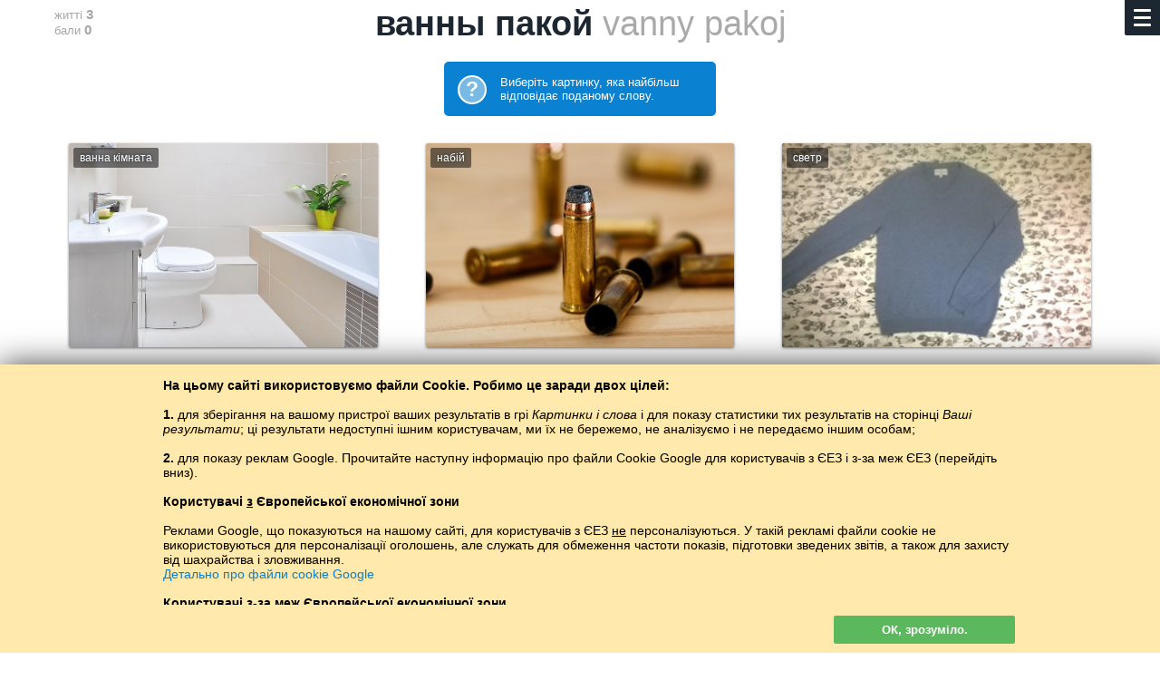

--- FILE ---
content_type: text/html; charset=UTF-8
request_url: https://baltoslav.eu/hulnia/bel.php?mova=uk
body_size: 8102
content:
<html lang='en_GB'><head><head><title>білоруська мова в картинках</title><meta http-equiv='Content-type' content='text/html; charset=Utf-8'><meta name='description' content='вивчення словникового запасу'><link rel='icon' href='../ico/ikona.png'><meta name="viewport" content="width=device-width; initial-scale=1" /><style>
body { 
	background-color:#FFF;
	font-size:15px;
	color:#666;
	font-family:Arial,sans-serif;
}
a { color:#73A720;text-decoration:none; }
p a:hover, h4 a:hover { text-decoration:underline; }
b { color:#000; }
h1, h2, h3, h4 { margin:10px;padding:0;color:#1D2731;font-weight:bold; }
h1 { font-size:38px; }
h2 { font-size:28px; }
h3 { font-size:20px; }
h4 { font-size:18px; }
@media (max-width:599px) { 
	h1 { font-size:34px; }
	h2 { font-size:25px; }
	h3 { font-size:19px; }
	h4 { font-size:17px; }
}
.wew h2, .wew5 h2 { margin-bottom:30px; }
a:hover h3 { color:#73A720; }
.podkr { border-bottom:solid 2px #FFCA3A;margin:10px 10px 0 10px;padding-bottom:9px; }
p { padding:0 10px 10px 10px;margin:0;line-height:22px;max-width:600px; }
a p { color:#777; }
a:hover p { color:#73A720; }
k { text-transform:uppercase;font-size:11px;line-height:18px;font-weight:normal;float:right;position:relative;top:4px;color:#bbb; }
k b { color:#999; }
a:hover k, a:hover k b { color:#73A720; }
.szary, .aaa { color:#999;font-weight:300; }
h4 .aaa { font-size:16px; }

.stopka { text-align:center;font-size:14px;padding:100px 0; }

.clb { clear:both; }

.kurom { float:left;max-width:100%;background-color:#f6f6f6;padding:0;border-radius:2px;font-weight:bold;font-size:1px;color:#fff;margin:10px 10px 25px 10px; } 
.kurom a { padding:7px 10px;display:inline-block;font-size:14px;text-shadow:1px 1px 0px #fff,-1px -1px 0px #fff;color:#69981E; } 
.kurom a:hover, .kurom .tuta { text-decoration:none;background-color:#8BBC42;color:#fff;border-radius:2px;text-shadow:none; }
.kurom .tuta:hover { background-color:#69981E; }

.pojemnik { max-width:1180px;text-align:left;box-sizing:border-box;padding:0 15px; }
.kontener { display:grid;grid-template-columns:repeat(auto-fill, minmax(300px,1fr));max-width:1180px;align-items:start;justify-items:center;position:relative;z-index:8;margin-bottom:50px; }
.kontener2, .kontenerek { display:grid;align-items:start;grid-template-columns:repeat(auto-fill, minmax(300px,1fr)); }
.kontener2 { margin:40px 10px; }
.kontener3 { display:grid;align-items:start;grid-template-columns:repeat(auto-fill, minmax(165px,1fr)); }
.kontenerek { grid-template-columns:repeat(auto-fill, minmax(130px,1fr));max-width:519px; }
.wew, .wew2, .wew4 { box-sizing:border-box;width:90%;min-width:270px;text-align:left; }
.wew { margin:25px 0;padding:30px;border:0px solid #ddd;border-radius:2px; }
.wew3 { margin:20px 10px;border:1px solid #E4E4E4;text-align:left; }
.wew3 p { font-size:11px;padding-bottom:7px;position:relative;bottom:1px; }
.wew4 { border:1px solid #e4e4e4;margin-bottom:50px;padding-bottom:15px; }
.wew4 .obraz { border-bottom:1px solid #e4e4e4;height:175px;margin-bottom:15px; }
.wew4 .adkaz { margin-top:152px; }
.wew5 { padding:25px 30px;box-sizing:border-box;width:100%;min-width:270px;text-align:left; }
.wew5:hover, .wew5:hover .guzik_l { background-color:#F7F8F9; }
.wew5 p { font-size:14px; }
.wew7 { float:left;text-align:left;padding:29px 0 0 0; }
.zew, .zew2 { width:1fr; }
@media(max-width:500px) { 
	.wew { padding:15px 0 0 0;margin-bottom:-5px; } 
	.wew p { display:none; } 
	k { font-size:12px;top:3px; }
}
.inicjal { text-align:center;font-size:148px;text-transform:uppercase;padding:13px 0 1px 0;color:#1D2731; }

.dymek { box-sizing:border-box;width:90px;border-radius:13px;margin:20px 10px 10px 10px;background-color:#FFCA3A;float:left;text-transform:lowercase;text-align:center;font-family:Arial,sans-serif; }
.dymek:hover, .dymek:hover .dymek_s { background-color:#FFD35D; }
a .dymek p { position:relative;z-index:2;text-align:center;color:#000;font-size:13px;line-height:14px;font-weight:700;padding:10px 0; }
.dymek_s { width:20px;height:20px;transform:rotate(45deg);margin:-21px 0 0 0;z-index:1;background-color:#FFCA3A;position:relative;top:3px; }
.dymek:hover .dymek_s { top:9px;transition:top 0.25s ease; }

.obraz { height:95px;background-size:cover;background-position:center; }
.adkaz, .radkaz { background-image:url(../img/czarny35.png);font-style:normal;font-size:12px;line-height:14px;color:#FFF;text-shadow:0px 0px 2px #000; }
.adkaz { padding:5px 9px;float:left;margin-top:71px;border-radius:0 5px 0 0; }
.radkaz { margin:0;padding:0;text-align:center;width:100%;height:100%; }
.radkaz h3, a:hover .radkaz h3 { color:#FFF;font-weight:normal; }
.tagi { font-family:'Pe-icon-7-stroke';font-size:14px;position:relative;top:2px;line-height:10px;color:#000; }
.ucz { font-size:1px;color:#FFF; }

.tab_wrap { margin:0 10px; }
.mala_tabela { margin:11px 0 0 0;color:#000;font-size:13px;width:100%; }
.mala_tabela tr:hover td { background-color:#D5F2FF; }
.mala_tabela td { padding:2px;border-bottom:1px solid #e4e4e4; }
.mala_tabela img { box-shadow:0 0 2px #AAA; }
.srednia_tabela { margin:0;position:absolute;top:0;left:0;background-color:#FFF;height:100%;font-size:14px;font-weight:400;color:#565D65; }
.srednia_tabela td { padding:4px 2%; }
.srednia_tabela r { color:#FFF;font-weight:300; }
@media (min-width:360px) { 
	.srednia_tabela { font-size:15px; }
}
@media (min-width:420px) { 
	.srednia_tabela { font-size:16px; }
}
@media (min-width:480px) { 
	.srednia_tabela { font-size:17px; }
}
@media (min-width:540px) { 
	.srednia_tabela { font-size:18px; }
}
@media (min-width:600px) { 
	.srednia_tabela { font-size:19px; }
}
@media (min-width:800px) { 
	.srednia_tabela { font-size:20px; }
}
@media (min-width:1000px) { 
	.srednia_tabela { font-size:22px; }
}
.linia { border-top:1px solid #FFF;position:relative;bottom:1px; }
.wew5:hover .linia { border-color:#FAFAFA; }
.duza_tabela { border-top:1px solid #DDD;border-left:1px solid #DDD;margin:10px;box-sizing:border-box;min-width:300px;font-size:15px;box-shadow:0 1px 3px #ddd;text-align:center; }
.duza_tabela td { border-bottom:1px solid #DDD;border-right:1px solid #DDD;padding:6px 8px; } 
.duza_tabela tr:hover td { background-color:#D5F2FF;color:#000; }
.lewo { text-align:left; }
.bia, .duza_tabela .bia:hover td { font-weight:700;background-color:#EEE;color:#000; } 
.duza_tabela tr:hover .bia { background-color:#CDE8F4; }
.aib, .duza_tabela .aib:hover td { font-weight:500;background-color:#F8F8F8;color:#000; }
.duza_tabela tr:hover .aib { background-color:#D1EDF9; }

select, .jak_select { margin:0 10px 10px 10px;padding:10px 5px;background-color:#fafafa;border:1px solid #ddd;font-weight:700;border-radius:2px; }
select:focus, .jak_select:focus { outline:2px solid #ffca3a; }
.glown { background-color:#FFCE47;border-color:#FFCE47; }
.glown:focus { outline:2px solid #D72638; }

.zloto, .srebro, .braz { width:12px;height:12px;border-radius:50%;position:relative;right:3px;border:1px solid #FFF; }
.zloto { background-color:#FFE470; }
.srebro { background-color:#D8D8D8; }
.braz { background-color:#EF9A45; }

.sr { text-align:center; }
.clb { clear:both; }

.lewy { padding:0 10px 0 0;color:#888;font-size:12px;text-align:right;border-right:1px solid #DDD;border-bottom:1px solid #DDD;width:85px; }
.prawy { padding:4px 0 4px 10px;font-size:18px;line-height:24px;border-bottom:1px solid #DDD;user-select:none;-moz-user-select:none;-ms-user-select:none;color:#000; }
.srodek { max-width:920px;text-align:center;margin:0; }
.czer, cz { color:#D72638; }
.ziel, zi, zi b { color:#73A720; }
zi { padding:0 3px; }
table .czer { border-right:1px solid #DDD; }

.l { float:left; }
.p { float:right;padding-left:3px; }

.guzik { margin:10px;padding:12px;color:#FFF;background-color:#8BBC42;border-radius:2px;border:none;cursor:hand;text-decoration:none;text-align:center;max-width:320px;box-sizing:border-box;display:block;font-size:16px;font-weight:bold; }
.guzik:hover, .guzik:hover .guzik_p { background-color:#69981E; }
.guzik_l, .guzik_p { transform:rotate(45deg);width:30px;height:30px;margin-top:-6px; }
.guzik_l { float:left;background-color:#FFF;margin-left:-45px; }
.guzik_p { float:right;background-color:#8BBC42;margin-right:-15px; }
.strzala { margin:18px 30px 18px 10px;padding:12px 0px 12px 30px;max-width:300px; }
.nieb { font-weight:normal; }
.nieb:hover, .nieb:hover .guzik_p { background-color:#69981E; }
.przezr { background-color:#FFF;border:1px solid #73A720;color:#73A720;padding:11px 12px;margin:18px 10px; }
.przezr:hover { color:#FFF;background-color:#69981E; }
.bialy { margin:13px 7px 5px 7px;display:block;background-color:#3F88C5;width:185px;text-decoration:none;float:left;font-size:14px; }
.bialy:hover { background-color:#3A7CB4;text-decoration:none;box-shadow:none;color:#FFF; }

.guzik2 { margin:10px;border-radius:3px;background-color:#3F88C5;color:#FFF;cursor:hand;font-size:16px;padding:10px 0;line-height:21px;text-align:center;min-width:155px;float:left; }
.guzik2:hover { background-color:#3A7CB4;text-decoration:none; }

.kraj_gracz { font-size:12px; }

.napotek { background-color:#3A7CB4;padding:15px;color:#FFF;font-size:13px;border-radius:2px;margin:10px;text-align:left; }
.napotek b { color:#FFF;float:left;font-size:23px;display:block;border:2px solid #FFF;border-radius:50%;width:28px;height:28px;background-color:#3F88C5;text-align:center;margin-right:15px;position:relative; }
.napotek a { text-decoration:none; border-bottom:1px dotted #FFD35D;color:#FFD35D; }
.malen, .majcken { padding:10px;margin:5px 0 10px 0;text-align:center;width:280px; }

.pkt { font-size:10px;background-color:#FFF;position:relative;bottom:6px;z-index:7;width:23px;color:#888; }

.ramka_z { float:left;margin-bottom:25px;font-size:12px; }
.ramka_w { width:300px;height:220px;padding:8px 0 5px 0;margin:10px 7px 5px 7px;border:1px solid #e4e4e4;text-align:center;color:#000; }
.ramka_w tr:hover { background-color:#D5F2FF; }
.ramka_w td { padding:1px 1px 0 0;color:#000; }
.ramka_ww { height:150px;margin:-3px 10px 0px 10px;border-bottom:1px solid #E8E8E8; }
.jezyk { text-transform:uppercase;font-size:11px;font-weight:bold;padding:0 0 6px 0;background-color:#FFF;text-align:center; }
.slupek_z { max-width:30px;height:150px;margin:0 0 0 1px;float:left; }
.slupek_w { position:relative;z-index:7;border-radius:2px 2px 0 0; }
.slupek_w:hover { margin:0 -3px;max-width:36px;box-shadow:0 -1px 0 1px #FFF;z-index:8; }
.ukr { display:none; }
.ukryj { background-color:#B9242D; }
.ukryj:hover { background-color:#A91215; }
.m { font-size:11px;background-color:#F8F8F8; }

.zapis { position:fixed;top:125px;left:50%;margin-left:-165px;z-index:8;background-color:#fdfdfd;width:300px;max-width:90%;padding:25px 15px 15px 15px;box-shadow:0 0 500px #000; }

textarea, .textarea { width:100%;height:98px;padding:10px;border:none;background-color:#D6F3FF;box-sizing:border-box;font-family:Roboto,Arial,sans-serif;transition:font-size 0.25s linear,height 0.5s linear; } 
@media (max-width:599px) { 
	textarea, .textarea, .manj { font-size:18px; } 
	.sto { font-size:17px; } 
	.sto50 { font-size:16px; } 
	.trzy50 { font-size:15px;} 
	.piec { height:157px;font-size:14px; } 
}
@media (min-width:600px) { 
	textarea, .textarea, .manj { font-size:20px; } 
	.sto { font-size:20px; } 
	.sto50 { font-size:19px; } 
	.trzy50 { font-size:18px; } 
	.piec { height:173px;font-size:17px; } 
}
textarea:focus { background-color:#D5F2FF;outline:2px solid #3A7CB4;color:#000; }
</style>
</head><script type='text/javascript'>
function przewin() {
	if (document.body.scrollTop >= (document.getElementById('slowo').offsetHeight - 19)) { 
		document.getElementById('slowo').style.visibility='hidden'; 
	}
	else { document.getElementById('slowo').style.visibility='visible'; }
}
function przewin2() {
	if (document.body.scrollTop >= (document.getElementById('slowo').offsetHeight - 90)) { 
		document.getElementById('slowo').style.visibility='hidden'; 
	}
	else { document.getElementById('slowo').style.visibility='visible'; }
}
function hruz2(mno) {
    document.getElementById('baly').value=document.getElementById('baly').value-(-(''+mno+''));
    document.getElementById('laby').innerHTML=document.getElementById('laby').innerHTML-(-(''+mno+''));
    document.getElementById('czy').value='tak';
    document.formularz.submit();
}
function prus(zly1,zly2) {
    document.getElementById('zycci').value=document.getElementById('zycci').value-(-1);
    document.getElementById('cizy').innerHTML=document.getElementById('cizy').innerHTML-1;
    document.getElementById('czy').value='nie';
    document.getElementById('zly1').value=''+zly1+'';
    document.getElementById('zly2').value=''+zly2+'';
    document.formularz.submit();
}
function dalej() {
    document.getElementById('czy').value='s';
    document.formularz.submit();
}
function dalej_kan() {
    document.getElementById('czy').value='kan';
    document.formularz.submit();
}
function znouku() {
    document.getElementById('kolki').value=0;
    document.getElementById('baly').value=0;
    document.getElementById('zycci').value=0;
    document.getElementById('czy').value='s';
    document.formularz.submit();
}
function hulaj() {
    document.getElementById('kolki').value=0;
    document.getElementById('baly').value=0;
    document.getElementById('zycci').value=0;
    document.getElementById('czy').value='s';
    document.formularz.submit();
}
function rekord() {
    document.getElementById('ukryj').value='x';
    document.formularz.submit();
}
</script>
<style>
body { font-family:Arial,sans-serif; }
.malar { display:inline-block; }
@media (min-width:500px) {
	.malar { display:none; }
}
.srodek { max-width:1180px;text-align:center;margin:0; }
.kontenerr0 { display:grid;align-items:start;grid-template-columns:repeat(auto-fill, minmax(300px,1fr)); }
.obraz { width:84%;height:215px;color:#FFF;font-size:24px;text-shadow:0 0 3px #1D2731;cursor:hand;justify-self:center;padding:5px;margin:10px 0 15px 0;box-shadow:0 1px 3px #777;border-radius:2px; }
.obraz:hover { box-shadow:0 1px 5px #666; }
.kal { background-color:#3697D9;background-image:url(../ico/tlo.png);background-size:auto; }
.adkaz, .adkaz2 { background-image:url(../img/czarny50.png);padding:4px 7px;float:left;border-radius:2px; }
.adkaz { font-size:16px;line-height:20px; }
.adkaz2 { font-size:12px; }
.slowo { text-align:center;width:100%;max-width:1180px;padding:0px;position:relative;z-index:7; }
.schowane { position:fixed;z-index:8;text-shadow:0 0 2px #FFF;text-align:center;width:100%;max-width:1180px;background-image:url(../img/bialy65.png);padding:0px; }
.haslo { margin:0;padding:5px 0;font-weight:bold; }
.clb { clear:both; }
.toczka { padding:7px 10px 5px 10px;margin-right:7px;font-size:13px;text-align:left;color:#000; }
.toczka b { font-weight:bold;font-size:15px; }
.l { float:left;padding-right:3px;text-align:left; }
.p { float:right;padding-left:3px; }
.bialy { margin:13px 7px 5px 7px;display:block;background-color:#14B8DC;width:185px;text-decoration:none;float:left;font-size:14px; }
.bialy:hover { background-color:#0A81D1;text-decoration:none;box-shadow:none;color:#FFF; }
.kraj_gracz { font-size:11px;color:#666; }
.kraj_gracz td { border-bottom:1px solid #E4E4E4;border-top:1px solid #E4E4E4;background-color:#F4F4F4; }
.lat { color:#aaa;font-weight:400; }
.napotek { background-color:#0A81D1;padding:15px;color:#FFF;font-size:13px;border-radius:5px;margin:10px;text-align:left;width:270px; }
.napotek b { color:#FFF;float:left;font-size:23px;display:block;border:2px solid #FFF;border-radius:50%;width:28px;height:28px;background-color:#79BAE5;text-align:center;margin-right:15px;position:relative; }
.napotek a { text-decoration:none; border-bottom:1px dotted #FF0;color:#FF0; }
</style>
</head><body leftmargin='0' topmargin='0' rightmargin='0' bottommargin='0' onscroll='przewin();'>
<style>
.menu { 
	box-sizing:border-box;
	width:39px;
	height:39px;
 	padding:10px;
	background-color:#1D2731;
	border-radius:0 0 0 2px;
	overflow:hidden;
	position:fixed;
	top:0px;
	right:0px;
	z-index:9;
	font-weight:400;
}
.menu a { color:#bbb;text-decoration:none; }
.menu a:hover { color:#FFFFFA; }
.podmenul .ten , .podmenup .ten { color:#fff;font-weight:700; }
.podmenul { text-align:left;line-height:150%;font-size:100%;display:none;justify-self:left;position:relative;bottom:33px; }
.podmenul b, .podmenup b { color:#F9CB46;font-size:70%;text-transform:uppercase;padding-top:7px;font-weight:normal;display:inline-block; }
@media (max-height:550px) { .podmenul b, .podmenup b, .poprz { display:none; } }
@media (min-height:600px) and (min-width:900px) { .podmenul { font-size:112%;line-height:145%; } }
.podmenup { text-align:left;line-height:160%;font-size:14px;display:none;justify-self:right;position:relative;bottom:33px; }
@media (min-height:600px) and (min-width:900px) { .podmenup { font-size:108%;line-height:150%; } }
.palka { height:3px;margin-bottom:5px;background-color:#FFFFFA;border-radius:1px;width:19px;transition: all 0.5s ease;float:right;transform:rotate(0deg); }
.klik { padding:10px;margin:-10px;width:19px;height:29px; }
.posoda { display:grid;grid-template-columns:30% 6% 64%;align-items:center;height:100%; }
@media (min-width:900px) { .posoda { grid-template-columns:39% 4% 57%; } }
.l { float:left; }
.r { float:right; }
</style>

<SCRIPT LANGUAGE="JavaScript"> 
function menu() {
	var toro = document.getElementById("toro").value;
	if (toro %2 == 0) {
		document.getElementById("menu").style.height='100%';
		document.getElementById("menu").style.width='100%';
		document.getElementById("menu").style.background='radial-gradient(#222, #000)';
		document.getElementById("palka1").style.transform='rotate(-45deg)';
		document.getElementById("palka1").style.width='25px';
		document.getElementById("palka1").style.marginRight='-3px';
		document.getElementById("palka1").style.marginTop='8px';
		document.getElementById("palka1").style.marginBottom='-3px';
		document.getElementById("palka2").style.marginRight='-30px';
		document.getElementById("palka2").style.marginBottom='3';
		document.getElementById("palka3").style.transform='rotate(45deg)';
		document.getElementById("palka3").style.width='25px';
		document.getElementById("palka3").style.marginRight='-3px';
		document.getElementById("palka3").style.marginTop='-6px';
		document.getElementById("palka3").style.marginBottom='0';
		document.getElementById("podmenup").style.display='block';
		document.getElementById("podmenul").style.display='block';
		document.getElementById("toro").value=toro-(-1);
	}
	else {
		document.getElementById("menu").style.height='39px';
		document.getElementById("menu").style.width='39px';
		document.getElementById("menu").style.background='radial-gradient(#000, #000)';
		document.getElementById("palka1").style.transform='rotate(0deg)';
		document.getElementById("palka1").style.width='19px';
		document.getElementById("palka1").style.marginRight='0';
		document.getElementById("palka1").style.marginTop='0';
		document.getElementById("palka1").style.height='3';
		document.getElementById("palka1").style.marginBottom='5';
		document.getElementById("palka2").style.marginRight='0';
		document.getElementById("palka2").style.marginBottom='5';
		document.getElementById("palka3").style.transform='rotate(0deg)';
		document.getElementById("palka3").style.width='19px';
		document.getElementById("palka3").style.marginRight='0';
		document.getElementById("palka3").style.marginTop='0';
		document.getElementById("palka3").style.height='3';
		document.getElementById("palka3").style.marginBottom='5';
		document.getElementById("podmenup").style.display='none';
		document.getElementById("podmenul").style.display='none';
		document.getElementById("toro").value=toro-1;
	}
}
function WriteCookie()
{
	Teraz=new Date(); Teraz.setTime(Termin = (365*24*60*60*1000) + Teraz.getTime()); Termin= (Teraz.toGMTString());
	document.cookie="czy_jest=tak; expires=" + Termin + "; domain=baltoslav.eu";
	document.getElementById("pieczywa").innerHTML="";
}
</SCRIPT>

<input type='text' value='0' style='display:none;' id='toro'></input><div class='menu' id='menu'><div class='klik r' style='font-size:16px;' onclick='menu();' id='zun1'><div class='palka' id='palka1'></div><div class='clb'></div><div class='palka' id='palka2'></div><div class='clb'></div><div class='palka' id='palka3'></div><div class='clb'></div></div><div class='clb'></div><div class='posoda'><div class='podmenup' id='podmenup'><b>ABCD</b><div class='clb'></div><a href='/hulnia/bel.php?mova=bx'>biełaruskaja</a><br><a href='/hulnia/bel.php?mova=de'>Deutsch</a><br><a href='/hulnia/bel.php?mova=en'>English</a><br><a href='/hulnia/bel.php?mova=es'>español</a><br><a href='/hulnia/bel.php?mova=fr'>français</a><br><a href='/hulnia/bel.php?mova=hs'>hornjoserbsce</a><br><a href='/hulnia/bel.php?mova=hr'>hrvatski</a><br><a href='/hulnia/bel.php?mova=lt'>lietuvių</a><br><a href='/hulnia/bel.php?mova=pl'>polski</a><br><a href='/hulnia/bel.php?mova=ro'>română<br></a><a href='/hulnia/bel.php?mova=sl'>slovenščina</a><br><a href='/hulnia/bel.php?mova=tx'>tatarça</a><br><div class='poprz' style='border-bottom:1px solid #777;margin:8px 0 0 0;'></div><b>АБВГ</b><div class='clb'></div><a href='/hulnia/bel.php?mova=by'>беларуская</a><br><a href='/hulnia/bel.php?mova=ru'>москальский</a><br><a href='/hulnia/bel.php?mova=sr'>српски</a><br><a href='/hulnia/bel.php?mova=tt'>татарча</a><br><a href='/hulnia/bel.php?mova=uk' class='ten'>українська</a></div><div></div><div class='podmenul' id='podmenul'><a href='https://baltoslav.eu/index.php?mova=uk' class='ten'>Головна</a><br><b>Мовні курси</b><div class='clb'></div><a href='https://baltoslav.eu/noxciyn/index.php?mova=uk'>Чеченська мова для початківців</a><br><b>Мовні гри</b><div class='clb'></div><a href='https://baltoslav.eu/hulnia/index.php?mova=uk'>Картинки і слова</a><br><a href='https://baltoslav.eu/adhadaj/index.php?mova=uk'>Вгадай мову</a><br><a href='https://baltoslav.eu/luki/index.php?mova=uk'>Заповни пропуски</a><br><a href='https://baltoslav.eu/pary/index.php?mova=uk'>Знайди пари</a><br><a href='https://baltoslav.eu/gen/index.php?mova=uk'>Віршописець</a><br><b>Конвертори графії і стилю</b><div class='clb'></div><a href='https://baltoslav.eu/lat/index.php?mova=uk'>Латинізатор</a><br><a href='https://baltoslav.eu/cyr/index.php?mova=uk'>Кирилизатор</a><br><a href='https://baltoslav.eu/tar/index.php?mova=uk'>Тарашкевізатор</a><br><a href='https://baltoslav.eu/ipa/index.php?mova=uk'>Конвертор МФА (IPA)</a><br><a href='https://baltoslav.eu/arch/index.php?mova=uk'>Архаізатор</a><br><b>Мовні мапи</b><div class='clb'></div><a href='https://baltoslav.eu/mapy/index.php?mova=uk'>Мови Європи на мапах</a><br><b>Мовні корпуси</b><div class='clb'></div><a href='https://baltoslav.eu/apsua/index.php?mova=uk'>Корпус абхазької мови</a><br><a href='https://baltoslav.eu/nox/index.php?mova=uk'>Корпус чеченської мови</a><br><a href='https://baltoslav.eu/avar/index.php?mova=uk'>Корпус аварської мови</a><br><div class='clb'></div><b>Граматики</b><div class='clb'></div><a href='https://baltoslav.eu/hsb/index.php?mova=uk'>Граматика верхньолужицької мови</a></div></div></div><span id='pieczywa'><div style='background-color:#FFE9AD;color:#000;position:fixed;bottom:0;left:0;z-index:9;width:100%;height:auto;padding:10px;box-shadow:0 0 33px #444;'><center><div style='max-width:940px;padding:5px 4px;text-shadow:1px 1px 0px #FFE293;text-align:left;font-size:14px;'><div style='height:250px;overflow:auto;padding:0 5px 0 0;'><b>На цьому сайті використовуємо файли Cookie. Робимо це заради двох цілей:</b><br><br> <b>1.</b> для зберігання на вашому пристрої ваших результатів в грі <i>Картинки і слова</i> і для показу статистики тих результатів на сторінці <i>Ваші результати</i>; ці результати недоступні ішним користувачам, ми їх не бережемо, не аналізуємо і не передаємо іншим особам;<br><br> <b>2.</b> для показу реклам Google. Прочитайте наступну інформацію про файли Cookie Google для користувачів з ЄЕЗ і з-за меж ЄЕЗ (перейдіть вниз).<br><br> <b>Користувачі <u>з</u> Європейської економічної зони</b><br><br> Реклами Google, що показуються на нашому сайті, для користувачів з ЄЕЗ <u>не</u> персоналізуються. У такій рекламі файли cookie не використовуються для персоналізації оголошень, але служать для обмеження частоти показів, підготовки зведених звітів, а також для захисту від шахрайства і зловживання.<br> <a href='https://policies.google.com/technologies/cookies?hl=uk' target='_blank' style='color:#0A81D1;'>Детально про файли cookie Google</a><br><br> <b>Користувачі <u>з-за</u> меж Європейської економічної зони</b><br><br>Для користувачів з-за меж ЄЕЗ файли cookie Google використовуємо для персоналізації реклами. Інформацією про те, як ви користуєтеся нашим сайтом, ми ділимося з Google.<br> <a href='https://policies.google.com/technologies/cookies?hl=uk' target='_blank' style='color:#0A81D1;'>Детально про файли cookie Google</a><br><br> <b>Блокування файлів Cookie</b><br><br> Якщо ви не згодні з нашим використанням файлів Cookie, ви повинні виключити їх обслуговування в налаштуваннях свого браузера або не користуватися нашим сайтом.<br><br> Якщо обслуговування файлів cookie виключено, деякі опції гри <i>Зображення і слова</i> будуть недоступні.</div> <div class='guzik' style='padding:8px 12px;min-width:200px;border:none;margin:12px 0 0 0;font-size:13px;text-align:center;color:#FFF;background-color:#5CB85C;cursor:hand;text-shadow:none;cursor:hand;float:right' onclick='WriteCookie();'>ОК, зрозуміло.</div></div></center></div></span><form name='formularz' method='post' action='bel.php?mova=uk'><input style='display:none;' type='text' name='kolki' id='kolki' value='0.1'></input><input style='display:none;' type='text' name='baly' id='baly' value='0'></input><input style='display:none;' type='text' name='zycci' id='zycci' value=''></input><input style='display:none;' type='text' name='czy' id='czy' value=''></input><input style='display:none;' type='text' name='lik' id='lik' value='293'></input><input style='display:none;' type='text' name='zly1' id='zly1'></input><input style='display:none;' type='text' name='zly2' id='zly2'></input><input style='display:none;' type='text' name='ukryj' id='ukryj'></input><div style='display:none;'></div><div style='min-height:83%;'><center><div class='srodek'><center><div class='slowo' id='slowo'><div class='toczka p' style='visibility:hidden;'>житті <b>3</b><br>бали <b>0</b></div><div class='toczka l'>житті <b><span id='cizy'>3</span></b><br>бали <b><span id='laby'>0</span></b></div><h1 class='haslo' style='visibility:hidden;'><nobr>ванны пакой</nobr> <span class='lat'><nobr>vanny pakoj</nobr></span></h1><div class='clb'></div></div><div class='schowane' style='top:0;'><div class='toczka p' style='visibility:hidden;'>житті <b>3</b><br>бали <b>0</b></div><div class='toczka l' style='visibility:hidden;'>житті <b>3</b><br>бали <b>0</b></div><h1 class='haslo'>ванны пакой <span class='lat'><nobr>vanny pakoj</nobr></span></h1></div><div class='clb' style='height:5px;'></div><div class='napotek'><b>?</b> Виберіть картинку, яка найбільш відповідає поданому слову.</div><div class='clb'></div><style>@media (min-width:900px) { .kontenerr0 { grid-template-columns:repeat(auto-fill, minmax(393px,1fr)); } }@media (max-width:899px) { .kontenerr0 { grid-template-columns:repeat(auto-fill, minmax(262px,1fr)); } }@media (max-width:500px) { .kontenerr0 { grid-template-columns:repeat(auto-fill, minmax(190px,1fr)); } .obraz { max-height:140px; } }@media (max-width:399px) { .kontenerr0 { grid-template-columns:repeat(auto-fill, minmax(140px,1fr)); } .obraz { max-height:110px; } }</style><div class='kontenerr0' style='margin:10px 0 25px 0;'><div class='obraz' style='background-image:url(lazienka.jpg);width:;height:;' onclick='hruz2("1");'><div class='adkaz2'>ванна кімната</div></div><div class='obraz' style='background-image:url(naboj.jpg);width:;height:;' onclick='prus("naboj","патронkrkrk");'><div class='adkaz2'>набій</div></div>
<div class='obraz' style='background-image:url(szvedar.jpg);width:;height:;' onclick='prus("szvedar","швэдарkrkrkсвітэр");'><div class='adkaz2'>светр</div></div>
</div></form><div class='clb' style='height:15px;'></div><div style='padding:0 10px;'><script async src="//pagead2.googlesyndication.com/pagead/js/adsbygoogle.js"></script>
<!-- Hulnia -->
<ins class="adsbygoogle"
     style="display:block"
     data-ad-client="ca-pub-4365673744309892"
     data-ad-slot="4682493162"
     data-ad-format="auto"></ins>
<script>
(adsbygoogle = window.adsbygoogle || []).push({});
</script>
</div><div class='clb' style='height:10px;'></div><div class='clb' style='height:35px;'></div></center></div></center></div><div class='stopka' style='color:#888;padding:32px 10px;font-size:12px;'><center><nobr><a href='../?mova=uk'>БалтоСлав</a> /</nobr> <nobr><a href='index.php?mova=uk'>Картинки і слова</a> /</nobr> <nobr><b>білоруська мова в картинках</b></nobr><br><span style='color:#fff;'><nobr>Вивчення ої мови безкоштовно.</nobr> <nobr>Грати і вивчати і слова безкоштовно.</nobr>#</span><br>Copyright © 2015–2025 BALTOSLAV. <nobr>Усі права захищені.</nobr><br><span style='font-size:11px;display:none;'></span><img src='aaabg.jpg' style='width:0px;height:0px;'><div style='clear:both;'></div></center></div></body></html>

--- FILE ---
content_type: text/html; charset=utf-8
request_url: https://www.google.com/recaptcha/api2/aframe
body_size: 269
content:
<!DOCTYPE HTML><html><head><meta http-equiv="content-type" content="text/html; charset=UTF-8"></head><body><script nonce="SBJiz-BYD-3z6_9qZ4ZUcQ">/** Anti-fraud and anti-abuse applications only. See google.com/recaptcha */ try{var clients={'sodar':'https://pagead2.googlesyndication.com/pagead/sodar?'};window.addEventListener("message",function(a){try{if(a.source===window.parent){var b=JSON.parse(a.data);var c=clients[b['id']];if(c){var d=document.createElement('img');d.src=c+b['params']+'&rc='+(localStorage.getItem("rc::a")?sessionStorage.getItem("rc::b"):"");window.document.body.appendChild(d);sessionStorage.setItem("rc::e",parseInt(sessionStorage.getItem("rc::e")||0)+1);localStorage.setItem("rc::h",'1762136277281');}}}catch(b){}});window.parent.postMessage("_grecaptcha_ready", "*");}catch(b){}</script></body></html>